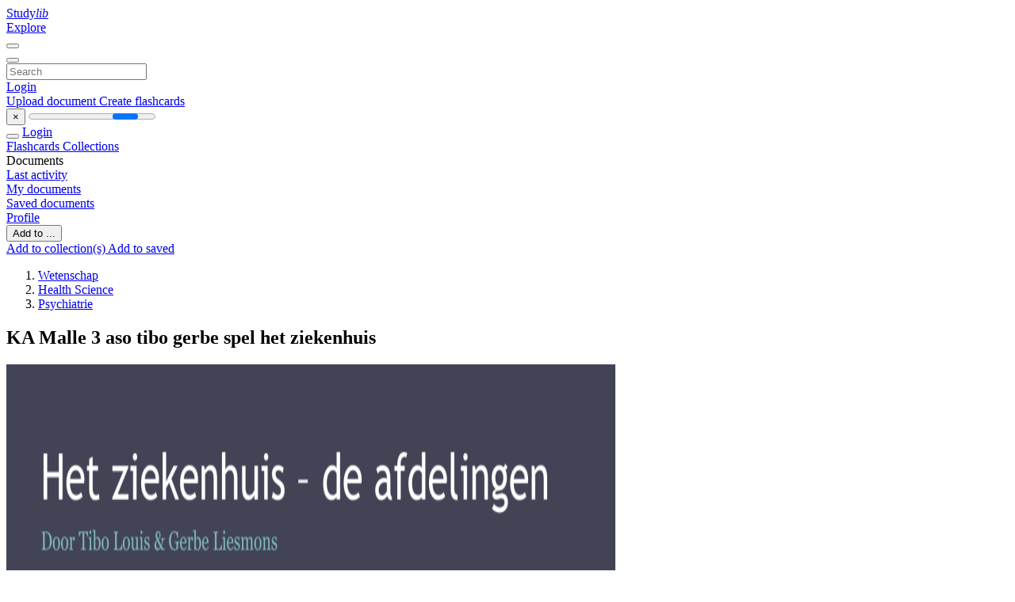

--- FILE ---
content_type: text/html;charset=UTF-8
request_url: https://studylibnl.com/doc/1300640/ka-malle-3-aso-tibo-gerbe-spel-het-ziekenhuis
body_size: 11527
content:











































    




























<!DOCTYPE html>
<html lang="en">
<head>
    











<meta charset="utf-8">
<meta http-equiv="x-dns-prefetch-control" content="on">












<meta name="viewport" content="width=device-width, initial-scale=1, shrink-to-fit=no">
<meta http-equiv="x-ua-compatible" content="ie=edge">


<title>KA Malle 3 aso tibo gerbe spel het ziekenhuis</title>


    <meta name="description" content="Free essays, homework help, flashcards, research papers, book reports, term papers, history, science, politics">


    <meta name="keywords" content="Free essays, homework help, flashcards, research papers, book reports, term papers, history, science, politics">





    <meta name="thumbnail" content="//s1.studylibnl.com/store/data/001300640_1-0d24f3c082be32819f6137c7c0bd4f23.png">



    





<link rel="stylesheet" href="/theme/issuu2/design-4/dist/styles/design-4.css?_=1768295346296">










<link rel="apple-touch-icon-precomposed" href="/apple-touch-icon-precomposed.png">
<link rel="apple-touch-icon" sizes="180x180" href="/apple-touch-icon.png">
<link rel="icon" type="image/png" sizes="32x32" href="/favicon-32x32.png">
<link rel="icon" type="image/png" sizes="194x194" href="/favicon-194x194.png">
<link rel="icon" type="image/png" sizes="192x192" href="/android-chrome-192x192.png">
<link rel="icon" type="image/png" sizes="16x16" href="/favicon-16x16.png">
<link rel="mask-icon" href="/safari-pinned-tab.svg" color="#ff6d5a">
<link rel="manifest" href="/site.webmanifest">
<meta name="msapplication-TileColor" content="#fff">
<meta name="msapplication-config" content="/browserconfig.xml">
<meta name="theme-color" content="#fff">




    <meta property="og:title" content="KA Malle 3 aso tibo gerbe spel het ziekenhuis"/>


    <meta property="og:description" content="Free essays, homework help, flashcards, research papers, book reports, term papers, history, science, politics">

<meta property="og:type" content="article"/>

    <meta property="og:url" content="https://studylibnl.com/doc/1300640/ka-malle-3-aso-tibo-gerbe-spel-het-ziekenhuis">


    <meta property="og:image" content="//s1.studylibnl.com/store/data/001300640_1-0d24f3c082be32819f6137c7c0bd4f23.png">

<meta property="og:site_name" content="studylibnl.com">


    <meta name="twitter:title" content="KA Malle 3 aso tibo gerbe spel het ziekenhuis">


    <meta name="twitter:description" content="Free essays, homework help, flashcards, research papers, book reports, term papers, history, science, politics">

<meta name="twitter:card" content="summary">

    <meta name="twitter:image" content="//s1.studylibnl.com/store/data/001300640_1-0d24f3c082be32819f6137c7c0bd4f23.png">

<meta name="twitter:site" content="@studylibnl.com">


            

<link rel="preconnect" href="https://s1p.studylibnl.com/store/data/001300640.pdf?k=AwAAAZvRLruRAAACWBK8bjazrVI_GeHr3DQj4D-lkhc3">

<link rel="preconnect" href="https://googleads.g.doubleclick.net/" crossorigin>

<link rel="preload" as="script" href="https://studylibnl.com/viewer_next/web/pdf.viewer2.js">
<link rel="preload" as="script" href="https://studylibnl.com/viewer_next/build/pdf.worker.js">

<link rel="canonical" href="https://studylibnl.com/doc/1300640/ka-malle-3-aso-tibo-gerbe-spel-het-ziekenhuis">


<script type="application/ld+json">[{"itemListElement":[{"position":1,"name":"Wetenschap","item":"https://studylibnl.com/catalog/Wetenschap","@type":"ListItem"},{"position":2,"name":"Health Science","item":"https://studylibnl.com/catalog/Wetenschap/Health+Science","@type":"ListItem"},{"position":3,"name":"Psychiatrie","item":"https://studylibnl.com/catalog/Wetenschap/Health+Science/Psychiatrie","@type":"ListItem"}],"@context":"https://schema.org","@type":"BreadcrumbList"},{"dateModified":"2017-08-30T09:21:53Z","datePublished":"2017-07-18T12:35:45Z","headline":"KA Malle 3 aso tibo gerbe spel het ziekenhuis","image":"https://s1.studylibnl.com/store/data/001300640_1-0d24f3c082be32819f6137c7c0bd4f23.png","mainEntityOfPage":{"@id":"https://google.com/article","@type":"WebPage"},"inLanguage":"nl","learningResourceType":"presentation","@context":"https://schema.org","@type":"Article"}]</script>



<script>


	
	
	
	
		var gaVC = 'd';
	

</script>

<style>

#survey
{
	padding: 1rem 22px;
	background-color: #fff8d8;
}

#survey span
{
	font-weight: bold;
}

#survey form
{
	display: inline;
}

#survey output
{
	display: none;
	color: #5bc0de;
	font-weight: bold;
}

#survey p
{
	font-size: 0.5rem;
	margin: 1rem 0 0;
}

#survey .breadcrumb
{
	padding: 0 0 0 1rem;
	margin: 1rem 0 0.5rem;
	border-left: 3px solid #78756e;
}

#survey .answer
{
	font-weight: normal;
	white-space: nowrap;
}

#survey .answer > a
{
	margin-left: .5rem;
}

#survey .answer .fa
{
	font-size: 1.5rem;
}

#survey .rating
{
	unicode-bidi: bidi-override;
	direction: rtl;
	text-align: center;
	font-family: empty;
	font-size: 0;

	margin-left: 1rem;
	white-space: nowrap;
}

#survey .rating > i
{
	display: inline-block;
	position: relative;
	padding-left: 0.5rem;
	font-size: 2rem;
	opacity: 0.4;
	cursor: pointer;
}

#survey .rating > i:hover,
#survey .rating > i:hover ~ i,
#survey .rating > i.active,
#survey .rating > i.active ~ i
{
	opacity: 1;
}

@media (max-width: 767px)
{
#survey
{
	display: none;
}}





</style>
        

<script>
    var gaUserId = 2;
    var gaUserType = 'empty';
</script>



<style>
.above-content
{
    height: 120px;
    max-height: 120px;
}
.above-content > div,
.above-content > div > ins
{
    height: 110px;
    max-height: 110px;
}

.below-content
{
     height: 120px;
	 max-height: 120px;
}
.below-content > div > ins,
.below-content > div
{
	  height: 110px;
	  max-height: 110px;
}
@media (max-width: 567px)
{
    .below-content,
	.below-content > div > ins,
	.below-content > div
	{
		height: initial;
		max-height: initial;
		
	}
}

.sidebar-top-content,
.sidebar-bottom-content
{
    margin-left:-15px;
}
</style>

<script async src="https://www.googletagmanager.com/gtag/js?id=G-DS73B466VE"></script>
<script>
window.dataLayer = window.dataLayer || [];
function gtag(){dataLayer.push(arguments)}
gtag('js', new Date());
gtag('config', 'G-DS73B466VE');
</script>


    <link rel="stylesheet" href="https://fonts.googleapis.com/css?family=Roboto:300,400&display=swap&subset=cyrillic">
<link rel="stylesheet" href="/memtrick_theme-c141f8/dist/theme.css">
<script>
    var Flashcards = {
        lang: 'en',
        root: "/flashcards",
        themeRoot: '/theme/issuu2/static'
    };
</script>



</head>

<body class="">

    
<noscript><iframe src="//www.googletagmanager.com/ns.html?id=GTM-W26NR3"
height="0" width="0" style="display:none;visibility:hidden"></iframe></noscript>
<script>(function(w,d,s,l,i){w[l]=w[l]||[];w[l].push({'gtm.start':
new Date().getTime(),event:'gtm.js'});var f=d.getElementsByTagName(s)[0],
j=d.createElement(s),dl=l!='dataLayer'?'&l='+l:'';j.async=true;j.src=
'//www.googletagmanager.com/gtm.js?id='+i+dl;f.parentNode.insertBefore(j,f);
})(window,document,'script','dataLayer','GTM-W26NR3');</script>


<nav class="navbar navbar-white navbar-expand-xl">
    <div class="navbar-nav nav flex-nowrap">
        <a class="navbar-brand" href="/">
            
                
                
                    <s class="fa-stack fa-xs">
                        <i class="fas fa-square fa-stack-2x"></i>
                        <i class="fas fa-users-class fa-stack-1x fa-inverse"></i>
                    </s>
                    <span class="hidden-sm-down d-inline-flex">
                        Study<em>lib</em>
                    </span>
                
            
        </a>
        <div class="nav-divider"></div>

        

        
            <a class="nav-item nav-link" href="/catalog/">
                Explore
            </a>
        

        

        
    </div>

    <button class="navbar-toggler collapsed" type="button"
            data-toggle="collapse" data-target="#navbar">
        <span class="navbar-toggler-icon"></span>
    </button>

    <div class="navbar-collapse collapse" id="navbar">
        <div class="nav-divider"></div>
        <form class="navbar-search form-inline" action="/search/">
            <div class="input-group">
                <div class="input-group-prepend">
                    <button class="form-btn btn btn-outline" type="submit">
                        <i class="fa fa-search"></i>
                    </button>
                </div>
                <input class="form-control" required
                       type="text" name="q" value=""
                       placeholder="Search">
            </div>
        </form>

        <div class="navbar-nav ml-auto text-nowrap">
            <div class="nav-divider"></div>

            
                <a class="nav-item nav-link" href="/login">
                    Login
                </a>
                <div class="nav-divider"></div>
            

            <div class="navbar-item navbar-text text-initial">
                
                    <a href="/uploadform" class="btn btn-sm btn-secondary"
                       onclick="_ym('document_upload'); return true">
                        Upload document
                    </a>
                

                

                
                    <a class="btn btn-sm btn-primary" href="/flashcards/new-pack">
                        Create flashcards
                    </a>
                
            </div>
        </div>
    </div>
</nav>

<div class="wrapper-default">
    <section class="upload-info my-3">
        <div class="container">
            <button class="close" type="button">&times;</button>
            <progress class="progress" max="100">
                <div class="progress">
                    <span class="progress-bar"></span>
                </div>
            </progress>
        </div>
    </section>

    <div class="row no-gutters flex-nowrap">
        <nav class="sidebar collapse bg-white
                
                "
             id="sidebar">

            <div class="sidebar-wrapper">
                
                <div class="sidebar-header sidebar-list-group-item--theme active text-truncate mt-2 py-1 d-flex align-items-baseline">
                    <button class="sidebar-toggle btn btn-transparent" type="button" data-toggle="collapse" data-target="#sidebar">
                        <i class="fa fa-home"></i>
                    </button>
                    <a class="sidebar-list-group-item--theme active flex-fill" href="/dashboard">
                        Login
                    </a>
                </div>

                <div class="list-group">
                    
                        
                            
                            
                            
                                <a class="list-group-item list-group-item-action sidebar-item
                                        "
                                   href="/flashcards/">

                                    <i class="fa fa-fw fa-brain"></i>
                                    Flashcards
                                </a>
                            
                        
                    
                        
                            
                            
                            
                                <a class="list-group-item list-group-item-action sidebar-item
                                        "
                                   href="/collections/">

                                    <i class="fa fa-fw fa-archive"></i>
                                    Collections
                                </a>
                            
                        
                    
                        
                            
                                <div class="sidebar-item list-group-divider"></div>
                            
                            
                            
                        
                    
                        
                            
                            
                                <div class="list-group-item list-group-item-action sidebar-item
                                        "
                                     href="#documents_list" data-toggle="list">

                                    <i class="fa fa-fw fa-file"></i>
                                    Documents

                                    <div class="list-group text-muted" id="documents_list">
                                        
                                            <a class="list-group-item list-group-item-action" href="/documents/activity">
                                                <i class="fa fa-fw fa-clock mt-1 float-left"></i>
                                                <div class="text-truncate">
                                                    Last activity
                                                </div>
                                            </a>
                                        
                                            <a class="list-group-item list-group-item-action" href="/documents/">
                                                <i class="fa fa-fw fa-folder-open mt-1 float-left"></i>
                                                <div class="text-truncate">
                                                    My documents
                                                </div>
                                            </a>
                                        
                                            <a class="list-group-item list-group-item-action" href="/documents/saved">
                                                <i class="fa fa-fw fa-bookmark mt-1 float-left"></i>
                                                <div class="text-truncate">
                                                    Saved documents
                                                </div>
                                            </a>
                                        
                                    </div>
                                </div>
                            
                            
                        
                    
                        
                            
                                <div class="sidebar-item list-group-divider"></div>
                            
                            
                            
                        
                    
                        
                            
                            
                            
                                <a class="list-group-item list-group-item-action sidebar-item
                                        "
                                   href="/profile">

                                    <i class="fa fa-fw fa-cog"></i>
                                    Profile
                                </a>
                            
                        
                    

                    
                </div>
            </div>
        </nav>

        <script>
            try {
                window.addEventListener('orientationchange', function () {
                    if (screen.availWidth < 640) {
                        document.getElementById('sidebar').classList.remove('show');
                    }
                });
                window.dispatchEvent(new Event('orientationchange'));
            } catch (e) {
            }
        </script>

        
            

            
                <div class="col container 
                         container-wide 
                        ">
                    

    
        <section class="viewerX p-md-3 p-lg-0">
            <div class="row">
                <div class="col-lg-9">
                	
						<div class="viewerX-header clearfix">
							<div class="btn-group float-right m-3 ml-0">
								

								
									<button class="btn btn-outline-secondary btn-sm dropdown-toggle rounded-pill"
											type="button" data-toggle="dropdown">
										Add to ...
									</button>

									<div class="dropdown-menu dropdown-menu-right">
										<a class="dropdown-item" href="#"
										   data-toggle="modal" data-target="#collection-actions">
											Add to collection(s)
										</a>
										
											<a class="dropdown-item" id="saved" href="#"
											   data-action="add">
												
													
													
														Add to saved
													
												
											</a>
										
									</div>
								
							</div>

							<div class="panel mt-lg-3 pb-2">
								<ol class="breadcrumb mb-0 pt-1 pb-0 hidden-lg-down">
									
										
											
												<li class="breadcrumb-item">
													<a href="/catalog/Wetenschap">Wetenschap</a>
												</li>
											
												<li class="breadcrumb-item">
													<a href="/catalog/Wetenschap/Health+Science">Health Science</a>
												</li>
											
												<li class="breadcrumb-item">
													<a href="/catalog/Wetenschap/Health+Science/Psychiatrie">Psychiatrie</a>
												</li>
											
										
										
									
								</ol>

								

								<h1 class="mx-3 my-md-2 pt-2 pb-0 text-truncate2">KA Malle 3 aso tibo gerbe spel het ziekenhuis</h1>

								
							</div>
						</div>
					

					

                    
                        
                        
                            <div class="viewerX-text">
                                <img class="img-fluid w-100 my-3" width="768" height="994"
                                    src="//s1.studylibnl.com/store/data/001300640_1-0d24f3c082be32819f6137c7c0bd4f23-768x994.png" title="KA Malle 3 aso tibo gerbe spel het ziekenhuis">
                                <pre class="bg-white p-3" style="white-space:pre-line">Het ziekenhuis &ndash; de afdelingen
Door Tibo Louis &amp;amp; Gerbe Liesmons
Koninklijk Atheneum Malle
3 wetenschappen &ndash; ASO 2de graad
Opdracht: Sapere Aude
Als je het spel zelf wilt bekijken/spelen: (een programma moet ge&amp;iuml;nstalleerd worden om te spelen)
https://www.roblox.com/games/377842374/Germar7002s-Place?rbxp=181592663
PS: als je het programa hebt ge&amp;iuml;nstaleerd druk op play
Als je het filmpje wilt bekijken:
https://www.youtube.com/watch?v=VNARuLBCSNc&amp;amp;feature=youtu.be
1. Spoed afdeling
&bull; dit is de afdeling waar je zelf naar toe gaat als je
een dringende interventie nodig hebt of waar je
wordt binnengebracht als je het noodnummer
hebt gebeld.
Welk noodnummer moet je bellen?
&bull; In Belgi&amp;euml; bel je het nummer 100, dit is het
nummer voor ziekenwagens en brandweer. Voor
politie bel je het nummer 101.
&bull; In Europa gebruik je het noodnummer 112.
&bull; In Amerika gebruiken ze dan weer het nummer
911.
Deze procedure moet je volgen als je het noodnummer belt:
&bull; Bel het noodnummer
&bull; Wacht rustig op antwoord. Haak niet in, want daardoor kom je opnieuw aan het
begin van de wachtlijst te staan.
&bull; Geef het juiste adres waarnaar de hulpdiensten zich moeten begeven (stad,
straat, nummer, kruispunt, speciale toegang, praatpaal, enz.) en eventueel wat de
gemakkelijkste manier is om er te geraken. Als je niet belt vanaf de plaats van het
incident, vertel dit dan ook aan de operator.
&bull; Beschrijf wat er is gebeurd (brand, ongeval, agressie, inbraak, hartaanval, enz.).
&bull; Geef aan of er mensen in gevaar of gewonden zijn en hoeveel. In dien je denkt
dat er een arts nodig is, vraag dan om de MUG (Medisch Urgentie Groep) dan komt
er een spoedarts en een spoed verpleegkundige mee.
&bull; Haak niet in vooraleer de operator zegt dat je mag inhaken. Hou ook je
telefoonlijn vrij zodat de operator je kan terugbellen als hij meer informatie nodig
heeft.
&bull; Als de situatie zou verergeren of verbeteren, bel dan terug naar de noodcentrale
om dit mee te delen.
2. Afdeling heelkunde.
&bull; Dit is een deel van de geneeskunde dat door
middel van een operatie probeert om voor
genezing te zorgen.
&bull; Een synoniem van heelkunde = chirurgie.
Heelkunde is opgedeeld in:
&bull; Abdominale heelkunde: behandelt pati&amp;euml;nten met
aandoeningen aan de buik (abdomen).
&bull; Oncologische heelkunde: chirurgie die wordt
uitgevoerd indien de diagnose van kanker wordt
gesteld.
&bull; Kinderheelkunde: behandelen van aangeboren
afwijkingen, kwaadaardige tumoren of complexe
aandoeningen bij kinderen door middel van een
operatie.
&bull; Thoraxheelkunde: chirurgie aan of in de longen
&bull; Transplantatieheelkunde
&bull; Borstheelkunde
3. Afdeling inwendige zorgen
&bull; Hier kom je terecht met ziektes die niet
onmiddellijk een duidelijk aanwijsbare oorzaak
hebben, zoals CVS (= chronisch vermoeidheid
syndroom) bijvoorbeeld.
4. Afdeling geriatrie
&bull; Dit is een afdeling met een medisch specialisme
voor de oudere pati&amp;euml;nten. Legt zich toe op
ouderen met meerdere aandoeningen
tegelijkertijd. Vaak gaat het om combinatie van
lichamelijke, psychische en sociale problemen.
&bull; Geriatrie komt van het Griekse woord &ldquo;geron&rdquo;
dat oudere betekent en &ldquo;iatros&rdquo; = arts.
5. Afdeling intensieve zorgen
&bull; Hier volgt men de pati&amp;euml;nten op die meer dan
normale verzorging nodig hebben na vb. een
zware operatie, een ongeval, een shock of een
andere medische urgentie. De artsen en
verpleegkundigen werken 24u per dag non stop.
Meestal een anesthesist, nefroloog (nieren),
neuroloog (zenuwen en hersenen), kinderarts en
gespecialiseerde verpleegkundigen.
6. Afdeling materniteit
&bull; Afdeling voor de geboortes van baby&rsquo;s
&bull; Een andere naam is de kraamafdeling
7. Afdeling neo-natalogie
&bull; Deze afdeling heeft als specialisme de zorg voor
zieke of vroeggeboren zuigelingen.
8. Afdeling pediatrie
&bull; Een synoniem is kindergeneeskunde
&bull; Dit is een afdeling die de medische zorg op zich
neemt van kinderen en adolescenten.
&bull; Pediatrie komt van het Griekse woord &ldquo;pais&rdquo; wat
kind betekent en &ldquo;iatros&rdquo; = arts
9. Operatiekwartier
&bull; Kortweg: OK
&bull; Het operatiekwartier is opgedeeld in 3 zones: de
preoperatieve ruimte, de operatiezalen en de
ontwaakzaal (of de recovery).
Dank je voor jullie aandacht!
</pre>
                            </div>
                        
                        
                    

                    
                        <div class="panel mt-3 mb-md-3 p-3">
                            <h5 class="mb-3">
                                Related documents
                            </h5>
                            <div class="row">
                                
                                    <div class="col-lg-3 col-md-4 col-sm-6">
                                        <div class="card thumbnail-2 shadow-sm mb-3">
    <div class="card-img-top p-3">
        <a class="d-block" href="/doc/896161/informatiefiche-nieuwe-vrijwilligers">
            <img class="img-fluid w-100"  src="//s1.studylibnl.com/store/data/000896161_1-9537b3681264e5bd70b3fb9b6749cb3f-300x300.png"
                alt="Informatiefiche nieuwe vrijwilligers" width="300px" height="300px">
        </a>
    </div>
    <div class="card-body p-3">
        <a class="card-link stretched-link" href="/doc/896161/informatiefiche-nieuwe-vrijwilligers" title="Informatiefiche nieuwe vrijwilligers">
            <div class="text-truncate3">Informatiefiche nieuwe vrijwilligers</div>
        </a>
    </div>
</div>

                                    </div>
                                
                                    <div class="col-lg-3 col-md-4 col-sm-6">
                                        <div class="card thumbnail-2 shadow-sm mb-3">
    <div class="card-img-top p-3">
        <a class="d-block" href="/doc/1040976/mededeling--departement-plastische-heelkunde">
            <img class="img-fluid w-100"  src="//s1.studylibnl.com/store/data/001040976_1-b62e1faf5215d2af8241292d4efe92df-300x300.png"
                alt="MEDEDELING: Departement Plastische Heelkunde" width="300px" height="300px">
        </a>
    </div>
    <div class="card-body p-3">
        <a class="card-link stretched-link" href="/doc/1040976/mededeling--departement-plastische-heelkunde" title="MEDEDELING: Departement Plastische Heelkunde">
            <div class="text-truncate3">MEDEDELING: Departement Plastische Heelkunde</div>
        </a>
    </div>
</div>

                                    </div>
                                
                                    <div class="col-lg-3 col-md-4 col-sm-6">
                                        <div class="card thumbnail-2 shadow-sm mb-3">
    <div class="card-img-top p-3">
        <a class="d-block" href="/doc/555095/voorwoord">
            <img class="img-fluid w-100"  src="//s1.studylibnl.com/store/data/000555095_1-706aad6cc7732e5f05d06a338203f5cb-300x300.png"
                alt="Voorwoord" width="300px" height="300px">
        </a>
    </div>
    <div class="card-body p-3">
        <a class="card-link stretched-link" href="/doc/555095/voorwoord" title="Voorwoord">
            <div class="text-truncate3">Voorwoord</div>
        </a>
    </div>
</div>

                                    </div>
                                
                                    <div class="col-lg-3 col-md-4 col-sm-6">
                                        <div class="card thumbnail-2 shadow-sm mb-3">
    <div class="card-img-top p-3">
        <a class="d-block" href="/doc/1408126/voedingsadviezen-na-bariatrische-heelkunde">
            <img class="img-fluid w-100"  src="//s1.studylibnl.com/store/data/001408126_1-f58b0c2d2476c808e61c0343d85cdc92-300x300.png"
                alt="Voedingsadviezen na bariatrische heelkunde" width="300px" height="300px">
        </a>
    </div>
    <div class="card-body p-3">
        <a class="card-link stretched-link" href="/doc/1408126/voedingsadviezen-na-bariatrische-heelkunde" title="Voedingsadviezen na bariatrische heelkunde">
            <div class="text-truncate3">Voedingsadviezen na bariatrische heelkunde</div>
        </a>
    </div>
</div>

                                    </div>
                                
                                    <div class="col-lg-3 col-md-4 col-sm-6">
                                        <div class="card thumbnail-2 shadow-sm mb-3">
    <div class="card-img-top p-3">
        <a class="d-block" href="/doc/932483/rectumkanker--endeldarmkanker">
            <img class="img-fluid w-100"  src="//s1.studylibnl.com/store/data/000932483_1-432b33dedb45564e876009f5adf029d1-300x300.png"
                alt="Rectumkanker, endeldarmkanker" width="300px" height="300px">
        </a>
    </div>
    <div class="card-body p-3">
        <a class="card-link stretched-link" href="/doc/932483/rectumkanker--endeldarmkanker" title="Rectumkanker, endeldarmkanker">
            <div class="text-truncate3">Rectumkanker, endeldarmkanker</div>
        </a>
    </div>
</div>

                                    </div>
                                
                                    <div class="col-lg-3 col-md-4 col-sm-6">
                                        <div class="card thumbnail-2 shadow-sm mb-3">
    <div class="card-img-top p-3">
        <a class="d-block" href="/doc/765704/de-reis--schepen--leven-aan-boord">
            <img class="img-fluid w-100"  src="//s1.studylibnl.com/store/data/000765704_1-1215c408b2d3aa345950f1b02e3de6f2-300x300.png"
                alt="De reis, schepen, leven aan boord" width="300px" height="300px">
        </a>
    </div>
    <div class="card-body p-3">
        <a class="card-link stretched-link" href="/doc/765704/de-reis--schepen--leven-aan-boord" title="De reis, schepen, leven aan boord">
            <div class="text-truncate3">De reis, schepen, leven aan boord</div>
        </a>
    </div>
</div>

                                    </div>
                                
                                    <div class="col-lg-3 col-md-4 col-sm-6">
                                        <div class="card thumbnail-2 shadow-sm mb-3">
    <div class="card-img-top p-3">
        <a class="d-block" href="/doc/589975/declaratie-overige-kosten-t.l.v.-aio-twaio-faciliteiten-p...">
            <img class="img-fluid w-100"  src="//s1.studylibnl.com/store/data/000589975_1-f40e0eb8b1d49b64651cbc728c60d648-300x300.png"
                alt="Declaratie overige kosten T.l.v. AIO/TWAIO faciliteiten pakket Ja" width="300px" height="300px">
        </a>
    </div>
    <div class="card-body p-3">
        <a class="card-link stretched-link" href="/doc/589975/declaratie-overige-kosten-t.l.v.-aio-twaio-faciliteiten-p..." title="Declaratie overige kosten T.l.v. AIO/TWAIO faciliteiten pakket Ja">
            <div class="text-truncate3">Declaratie overige kosten T.l.v. AIO/TWAIO faciliteiten pakket Ja</div>
        </a>
    </div>
</div>

                                    </div>
                                
                                    <div class="col-lg-3 col-md-4 col-sm-6">
                                        <div class="card thumbnail-2 shadow-sm mb-3">
    <div class="card-img-top p-3">
        <a class="d-block" href="/doc/947218/aanvraagformulier-eerstehulpinitiatie-voor-leerkrachten">
            <img class="img-fluid w-100"  src="//s1.studylibnl.com/store/data/000947218_1-dba36d7e3b0d9ebcc7155063427257f5-300x300.png"
                alt="Aanvraagformulier Eerstehulpinitiatie voor leerkrachten" width="300px" height="300px">
        </a>
    </div>
    <div class="card-body p-3">
        <a class="card-link stretched-link" href="/doc/947218/aanvraagformulier-eerstehulpinitiatie-voor-leerkrachten" title="Aanvraagformulier Eerstehulpinitiatie voor leerkrachten">
            <div class="text-truncate3">Aanvraagformulier Eerstehulpinitiatie voor leerkrachten</div>
        </a>
    </div>
</div>

                                    </div>
                                
                                    <div class="col-lg-3 col-md-4 col-sm-6">
                                        <div class="card thumbnail-2 shadow-sm mb-3">
    <div class="card-img-top p-3">
        <a class="d-block" href="/doc/1072597/heelkunde-na-up-front-systemische-therapie">
            <img class="img-fluid w-100"  src="//s1.studylibnl.com/store/data/001072597_1-7ee26b85bc26191741369fbe5f3c6971-300x300.png"
                alt="Heelkunde na up-front systemische therapie" width="300px" height="300px">
        </a>
    </div>
    <div class="card-body p-3">
        <a class="card-link stretched-link" href="/doc/1072597/heelkunde-na-up-front-systemische-therapie" title="Heelkunde na up-front systemische therapie">
            <div class="text-truncate3">Heelkunde na up-front systemische therapie</div>
        </a>
    </div>
</div>

                                    </div>
                                
                                    <div class="col-lg-3 col-md-4 col-sm-6">
                                        <div class="card thumbnail-2 shadow-sm mb-3">
    <div class="card-img-top p-3">
        <a class="d-block" href="/doc/1229432/verslag---arte-college">
            <img class="img-fluid w-100"  src="//s1.studylibnl.com/store/data/001229432_1-50cd14ae07fa05271e44c50e2fee5017-300x300.png"
                alt="Verslag - Arte College" width="300px" height="300px">
        </a>
    </div>
    <div class="card-body p-3">
        <a class="card-link stretched-link" href="/doc/1229432/verslag---arte-college" title="Verslag - Arte College">
            <div class="text-truncate3">Verslag - Arte College</div>
        </a>
    </div>
</div>

                                    </div>
                                
                                    <div class="col-lg-3 col-md-4 col-sm-6">
                                        <div class="card thumbnail-2 shadow-sm mb-3">
    <div class="card-img-top p-3">
        <a class="d-block" href="/doc/693240/deel-1---tandarts-hasko-steinbach">
            <img class="img-fluid w-100"  src="//s1.studylibnl.com/store/data/000693240_1-ed8a74106679a0b1d6025ded9b4d5c15-300x300.png"
                alt="Deel 1 - Tandarts Hasko Steinbach" width="300px" height="300px">
        </a>
    </div>
    <div class="card-body p-3">
        <a class="card-link stretched-link" href="/doc/693240/deel-1---tandarts-hasko-steinbach" title="Deel 1 - Tandarts Hasko Steinbach">
            <div class="text-truncate3">Deel 1 - Tandarts Hasko Steinbach</div>
        </a>
    </div>
</div>

                                    </div>
                                
                                    <div class="col-lg-3 col-md-4 col-sm-6">
                                        <div class="card thumbnail-2 shadow-sm mb-3">
    <div class="card-img-top p-3">
        <a class="d-block" href="/doc/1285329/werkblad-oefening--bijwoord-">
            <img class="img-fluid w-100"  src="//s1.studylibnl.com/store/data/001285329_1-3ea455b9407eb594b104da1a9f99802e-300x300.png"
                alt="werkblad oefening `bijwoord`" width="300px" height="300px">
        </a>
    </div>
    <div class="card-body p-3">
        <a class="card-link stretched-link" href="/doc/1285329/werkblad-oefening--bijwoord-" title="werkblad oefening `bijwoord`">
            <div class="text-truncate3">werkblad oefening `bijwoord`</div>
        </a>
    </div>
</div>

                                    </div>
                                
                            </div>
                        </div>
                    
                </div>

                <div class="col-lg-3">
                    <div class="viewerX-sidebar">
                        

                        <div class="panel mt-md-3 p-3">
                            
                                
                                <a class="btn btn-warning btn-block mb-4" id="download"
                                       
                                       href="/download/1300640" rel="nofollow"
                                       onclick="_ym('document_download');return true">
                                    <span class="fa fa-fw fa-file-pdf"></span>
                                    Download
                                </a>
                            

							

                            


							
                            
                            
                        </div>

                        
                    </div>
                </div>
            </div>
        </section>
    
    


<div class="modal" id="collection-actions" tabindex="-1">
    <div class="modal-dialog">
        <div class="modal-content">
            <div class="modal-header">
                <h5 class="modal-title">
                    Add this document to collection(s)
                </h5>
                <button class="close" id="collection-close" type="button" data-dismiss="modal">
                    <span class="far fa-times-circle"></span>
                </button>
            </div>
            <div class="modal-body">
                <div id="collection-dialog">
                    <p>
                        You can add this document to your study collection(s)
                    </p>
                    
                        
                            <a class="btn btn-sm btn-primary float-right" href="/login">
                                Sign in
                            </a>
                            Available only to authorized users
                        
                        
                    
                </div>
                <div class="collapse" id="collection-create">
                    <form method="post">
                        <div class="form-group">
                            <label for="collection-title">
                                Title
                            </label>
                            <input class="form-control" id="collection-title"
                                   type="text" name="name" min="1" required
                                   placeholder="Enter collection title">
                        </div>
                        <div class="form-group">
                            <label for="collection-description">
                                Description
                                <span class="text-muted font-weight-normal">
                                    (optional)
                                </span>
                            </label>
                            <textarea class="form-control" id="collection-description"
                                  name="description" rows="3"
                                  placeholder="Enter collection description"></textarea>
                        </div>
                        <div class="form-group">
                            <label>
                                Visible to
                            </label>
                            <span class="ml-4 pt-1">
                                <div class="custom-control custom-radio custom-control-inline">
                                    <input class="custom-control-input" id="collection-public"
                                           type="radio" name="public" value="true" checked>
                                    <label class="custom-control-label" for="collection-public">
                                        Everyone
                                    </label>
                                </div>
                                <div class="custom-control custom-radio custom-control-inline">
                                    <input class="custom-control-input" id="collection-private"
                                           type="radio" name="public" value="false">
                                    <label class="custom-control-label" for="collection-private">
                                        Just me
                                    </label>
                                </div>
                            </span>
                            <button class="btn btn-sm btn-primary float-right" type="submit">
                                Create collection
                            </button>
                        </div>
                    </form>
                </div>
            </div>
        </div>
    </div>
</div>

<div class="modal" id="saved-actions" tabindex="-1">
    <div class="modal-dialog">
        <div class="modal-content">
            <div class="modal-header">
                <h5 class="modal-title">
                    Add this document to saved
                </h5>
                <button class="close" type="button" data-dismiss="modal">
                    <span class="far fa-times-circle"></span>
                </button>
            </div>
            <div class="modal-body">
                <p>
                    You can add this document to your saved list
                </p>
                <a class="btn btn-sm btn-primary float-right" href="/login">
                    Sign in
                </a>
                Available only to authorized users
            </div>
        </div>
    </div>
</div>

                </div>
            

            
        
    </div>
</div>


    <footer class="footer2">
        <div class="container container-wide">
            <div class="row">
                <div class="col-md-6 bordered">
                    <div class="row">
                        <div class="col-6">
                            <div class="navigation">
                                <h6>Products</h6>
                                <nav class="nav flex-column text-white">




<a class="nav-item nav-link" href="/catalog/">Documents</a>

    <a class="nav-item nav-link" href="/flashcards/explorer">Flashcards</a>






</nav>
                            </div>
                        </div>

                        <div class="col-6">
                            <div class="navigation">
                                <h6>Support</h6>
                                <nav class="nav flex-column">




<a class="nav-item nav-link" href="/abuse">Report</a>
<a class="nav-item nav-link" href="/public/partners">Partners</a>
</nav>
                            </div>
                        </div>
                    </div>

                    <div class="copyright">
                        




<div class="my-3">&copy; 2013 - 2026 studylibnl.com all other trademarks and copyrights are the property of their respective owners</div>


        <a class="mr-3" href="/privacy" onclick="
            return window.__tcfapi && !!window.__tcfapi('displayConsentUi',2,(()=>{}))">
    Privacy</a>

        <a class="" href="/terms">
    Terms</a>



                    </div>
                </div>

                <div class="col-md-5 offset-md-1">
                    <div class="suggestion mt-4 pt-3">
                        




<h3>Make a suggestion</h3>
<p>Did you find mistakes in interface or texts? Or do you know how to improve StudyLib UI? Feel free to send suggestions. It's very important for us!</p>
<button class="btn btn-primary btn-suggestion" id="feedback-btn" type="button" data-toggle="modal" data-target="#feedback">
    Send feedback
</button>

                    </div>
                </div>
            </div>
        </div>
    </footer>


<div class="modal" id="feedback" tabindex="-1">
    <div class="modal-dialog modal-dialog-centered modal-lg">
        <div class="modal-content">
            <div class="modal-header">
                <h5 class="modal-title">&nbsp;</h5>
                <button class="close" id="collection-close" type="button" data-dismiss="modal">
                    <span class="far fa-times-circle"></span>
                </button>
            </div>
            <div class="modal-body">
                <h4 class="mb-2 text-center" id="feedback-msg">
                    Suggest us how to improve StudyLib
                </h4>

                <p class="text-muted text-center">
                    (For complaints, use
                    <a class="text-primary" href="/abuse">
                        another form
                    </a>)
                </p>

                <form>
                    <input type="hidden" name="url" id="feedback-url">
                    <div class="form-group">
                        <textarea class="form-control" required
                                  name="message" rows="10" min="4"
                                  placeholder="Write your concerns, suggestions and ideas here..."></textarea>
                    </div>
                    <div class="form-group row">
                        <div class="col-sm-6">
                            <label for="feedback_email" style="font-weight:500">
                                Your e-mail
                            </label>
                            <p class="text-muted small">
                                Input it if you want to receive answer
                            </p>
                            <input class="form-control" id="feedback_email"
                                   type="email" name="email"
                                   pattern="^[^\s@]+@[^\s@]{2,}\.[^\s@]{2,}$"
                                   placeholder="Enter email">
                        </div>
                        <div class="col-sm-6">
                            <p class="mt-3 mt-md-0" style="font-weight:500">
                                Rate us
                            </p>
                            <div class="custom-control custom-radio custom-control-inline">
                                <input class="custom-control-input" id="feedback_rating_1"
                                       type="radio" name="rating" value="1"/>
                                <label class="custom-control-label" for="feedback_rating_1">1</label>
                            </div>
                            <div class="custom-control custom-radio custom-control-inline">
                                <input class="custom-control-input" id="feedback_rating_2"
                                       type="radio" name="rating" value="2"/>
                                <label class="custom-control-label" for="feedback_rating_2">2</label>
                            </div>
                            <div class="custom-control custom-radio custom-control-inline">
                                <input class="custom-control-input" id="feedback_rating_3"
                                       type="radio" name="rating" value="3"/>
                                <label class="custom-control-label" for="feedback_rating_3">3</label>
                            </div>
                            <div class="custom-control custom-radio custom-control-inline">
                                <input class="custom-control-input" id="feedback_rating_4"
                                       type="radio" name="rating" value="4"/>
                                <label class="custom-control-label" for="feedback_rating_4">4</label>
                            </div>
                            <div class="custom-control custom-radio custom-control-inline">
                                <input class="custom-control-input" id="feedback_rating_5"
                                       type="radio" name="rating" value="5"/>
                                <label class="custom-control-label" for="feedback_rating_5">5</label>
                            </div>
                        </div>
                    </div>

                    <div class="float-right">
                        <button class="btn btn-link" type="button" data-dismiss="modal">
                            Cancel
                        </button>
                        <button class="btn btn-primary" type="submit">
                            Send
                        </button>
                    </div>
                </form>
            </div>
        </div>
    </div>
</div>

<script>
var FileAPI =
{
    debug: false,
    withCredentials: false,
    staticPath: '/theme/common/static/fileapi@2.2.0/dist/',
    storeUrl: '//s1.studylibnl.com/store/upload',
    currentUserId: '2' || 2,
    afterUploadRedirect: '//studylibnl.com/afterupload'.replace(window.location.hostname, window.location.host)
};
</script>

<!-- /theme/common/static -->
<script data-cfasync="false" src="/theme/issuu2/design-4/dist/scripts/design-4.js?_=1768295346296"></script>

<script src="/memtrick_theme-c141f8/dist/ui.js"></script>

    

<script>
function sendToAnalytics(o)
{
    if (typeof ga === 'function')
    {
        ga('send', { hitType: 'event' /*, params */ });
    }

    if (typeof _gaq === 'object')
    {
        _gaq.push([ '_trackEvent' /*, params */ ]);
    }
}

function scrollToViewport()
{
    $('html').stop().animate(
    {
        scrollTop: $('.viewerX-header').offset().top
    },
    1000);
}

setTimeout(scrollToViewport, 1000);
$(window).on('orientationchange', scrollToViewport);

function collectionItem(value)
{
    return $(
        '<label class="btn btn-sm btn-outline-primary mr-2 mb-2 ' +
            (value.checked && 'active') + '">' +
        '<input type="checkbox" name="groupId" value="' + value.id + '" ' +
            (value.checked && 'checked') + '>' + value.name + '</label>')
        .prependTo('#collection-list');
}

function collectionState(value)
{
    $('#collection-dialog')[value === 'dialog' ? 'show' : 'hide']();
    $('#collection-create')[value === 'create' ? 'show' : 'hide']();
}

$('#collection-actions')
    .on('show.bs.modal', function()
    {
        $.get('/collection/list', function(data)
        {
            $('#collection-list').empty();
            $('#collection-load').hide();

            for (var i = data.length; i--;)
            {
                collectionItem(data[i]);
            }
        });
    })
    .on('hide.bs.modal', function()
    {
        $('#collection-load').show();
        collectionState('dialog');
    });

$('#collection-new').on('click', function()
{
    collectionState('create');
});

$('#collection-create form').on('submit', function()
{
    $.post('/collection/create', $(this).serialize(), function(data)
    {
        if (data && data.success)
        {
            collectionItem(
            {
                id: data.groupId,
                name: data.groupName,
                checked: data.success
            });
            collectionState('dialog');
        }
    });

    return false;
});

$('#collection-save').on('click', function()
{
    var params = $('#collection-list').serialize();
    if (params)
    {
        $.post('/collection/addDocument',
            params + '&docId=1300640', function()
        {
            $('#collection-actions').modal('hide');
        });
    }
});

$('#saved').on('click', function()
{
    if (true)
    {
        $('#saved-actions').modal('show');
        return;
    }

    var self = $(this);
    $.ajax(
    {
        method: 'GET',
        url: '/documents/' + 1300640 +'/' +
            self.data('action') + 'Favorite'
    })
    .done(function(data)
    {
        if (!data)
        {
            alert('Fail to add/remove favorite');
            return;
        }

        if (self.data('action') !== 'add')
        {
            self.text('Add to saved');
            self.data('action', 'add');
        }
        else
        {
            self.text("Remove from saved");
            self.data('action', 'remove');
        }
    })
    .fail(function(error)
    {
        alert('Fail to add/remove favorite\n\n' + error);
    });
});


$('#survey')
    .on('click', 'button.close', function()
    {
        $('#survey').hide();

        if (typeof ga === 'function')
        {
            ga('send',
            {
                hitType: 'event',
                eventCategory: 'survey-useful ',
                eventAction: 'close'
            });
        }

        if (typeof _gaq === 'object')
        {
            _gaq.push(['_trackEvent', 'survey-useful ', 'close']);
        }
    })
    .on('click', '.answer > a', function()
    {
        $('#survey form').hide(0);
        $('#survey output').show(0);
        $('#survey').delay(5000).hide(0);

        if (typeof ga === 'function')
        {
            ga('send',
            {
                hitType: 'event',
                eventCategory: 'survey-useful ',
                eventAction: 'useful ',
                eventLabel: "1300640",
                eventValue: +$(this).data('value') || 0
            });
        }

        if (typeof _gaq === 'object')
        {
            _gaq.push(['_trackEvent', 'survey-useful ', 'useful ',
                "1300640", +$(this).data('value') || 0]);
        }
    })
    .on('click', '.rating > i', function()
    {
        $('#survey form').hide(0);
        $('#survey output').show(0);
        $('#survey').delay(5000).hide(0);
    });





</script>
<script>function _ym() {}</script>

<script type="text/javascript" >
(function(m,e,t,r,i,k,a){m[i]=m[i]||function(){(m[i].a=m[i].a||[]).push(arguments)};
m[i].l=1*new Date();k=e.createElement(t),a=e.getElementsByTagName(t)[0],k.async=1,k.src=r,a.parentNode.insertBefore(k,a)})
(window, document, "script", "https://mc.yandex.ru/metrika/tag.js", "ym");

ym(45813477, "init", {
    id:45813477,
    clickmap:true,
    trackLinks:true,
    accurateTrackBounce:true,
    webvisor:false
});
function _ym(target, params, callback, ctx)
{
    ym('45813477', 'reachGoal', target, params, callback, ctx);
}
</script>
<noscript><div><img src="https://mc.yandex.ru/watch/45813477" style="position:absolute; left:-9999px;" alt="" /></div></noscript>

<script defer src="https://static.cloudflareinsights.com/beacon.min.js/vcd15cbe7772f49c399c6a5babf22c1241717689176015" integrity="sha512-ZpsOmlRQV6y907TI0dKBHq9Md29nnaEIPlkf84rnaERnq6zvWvPUqr2ft8M1aS28oN72PdrCzSjY4U6VaAw1EQ==" data-cf-beacon='{"version":"2024.11.0","token":"4ed03167283f438ba726d880a344b4b1","r":1,"server_timing":{"name":{"cfCacheStatus":true,"cfEdge":true,"cfExtPri":true,"cfL4":true,"cfOrigin":true,"cfSpeedBrain":true},"location_startswith":null}}' crossorigin="anonymous"></script>
</body>
</html>

